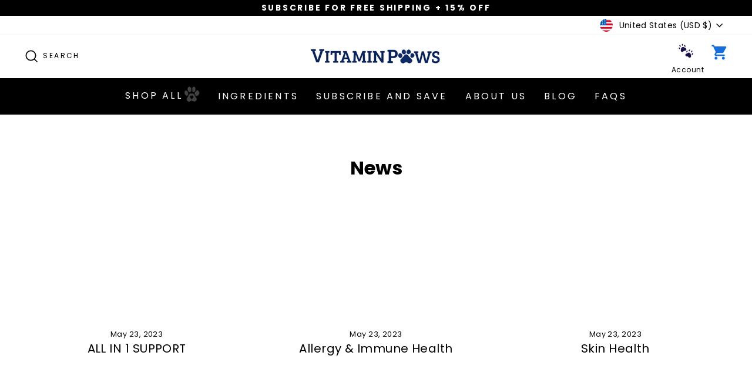

--- FILE ---
content_type: text/css
request_url: https://vitaminpaws.com/cdn/shop/t/17/assets/twd.css?v=16967589860727416101728295158
body_size: 6
content:
.icon-clos,.imge-eraper-main{cursor:pointer}.appstleRadioSellingPlanWrapper>div input[type=radio]{opacity:0;position:fixed;width:0}.template-product #appstle_subscription_widget0 .appstleRadioSellingPlanWrapper>div:nth-child(2) img{width:60px;height:40px}.template-product #appstle_subscription_widget0 .appstleRadioSellingPlanWrapper>div:nth-child(3) img{width:70px;height:50px}.template-product #appstle_subscription_widget0 .appstleRadioSellingPlanWrapper>div:nth-child(4) img{width:80px;height:60px}.template-product #appstle_subscription_widget0 .appstle_tooltip,.template-product #appstle_subscription_widget0 [data-appstle-icon]:after{display:none}.template-product #appstle_subscription_widget0 .appstle_subscription_wrapper{border-color:#000}.template-product #appstle_subscription_widget0 .appstleRadioSellingPlanWrapper>div{border-bottom:1px solid #000;padding:10px 0}.template-product #appstle_subscription_widget0 .appstleRadioSellingPlanWrapper>div .sellingplan{line-height:22px}.cross-btn,.template-product #appstle_subscription_widget0 .appstle_one_time_price_wrapper,.template-product #appstle_subscription_widget0 .appstle_subscription_amount_wrapper{display:block}#appstle_subscription_widget0>div.appstle_subscription_wrapper>div.appstle_subscription_wrapper_option.appstle_include_dropdown.appstle_selected_background>div.appstle_subscribe_option>div>div:nth-child(2)>label{margin-top:10px;padding-left:44px}#appstle_subscription_widget0>div.appstle_subscription_wrapper>div.appstle_subscription_wrapper_option.appstle_include_dropdown.appstle_selected_background>div.appstle_subscribe_option>div>div:nth-child(3)>label{margin-top:10px;padding-left:35px}#appstle_subscription_widget0>div.appstle_subscription_wrapper>div.appstle_subscription_wrapper_option.appstle_include_dropdown.appstle_selected_background>div.appstle_subscribe_option>div>div:nth-child(4)>label{margin-top:10px;padding-left:25px}#appstle_subscription_widget0>div.appstle_subscription_wrapper>div.appstle_subscription_wrapper_option.appstle_include_dropdown.appstle_selected_background>div.appstle_subscribe_option>div>div:first-child>label{margin-top:10px;padding-left:57px}#appstle_subscription_widget0 .appstle_subscribe_option{margin-left:0!important}.popup-img{position:fixed;top:0;left:0;right:0;bottom:0;z-index:999;background-color:rgba(0,0,0,.7);width:100vw;height:100%!important;padding:0!important}.popup-img img{width:75%;height:100%;object-fit:contain}.icon-clos{position:fixed;top:5%;right:5%;z-index:9999;display:none}#shopify-section-template--16155103821986__84590109-ffa6-45f8-86ad-5b817726b78a img.damudar{width:250px!important}.index-section .page-width .appear-delay-2{position:relative}.index-section .page-width .appear-delay-2 a{padding:11px 30px!important;display:block;width:100%}#shopify-section-template--16155103821986__84590109-ffa6-45f8-86ad-5b817726b78a .section-header{margin-bottom:30px!important}.product-section .tab-customize button,.product-section .tab-customize p{color:#000!important;font-weight:600!important}@media screen and (max-width:480px){.index-section .page-width .appear-delay-2:after{right:10%}.template-product #AddToCartForm-template--16155104706722__main-7799651172514 #appstle_subscription_widget0 .appstle_subscribe_option{margin-left:20px}}@media screen and (max-width:600px){.template-product #appstle_subscription_widget0:after,.template-product #appstle_subscription_widget0:before{font-size:12px}}

--- FILE ---
content_type: text/css
request_url: https://vitaminpaws.com/cdn/shop/t/17/assets/Subscribe.css?v=91706949934458965621728295212
body_size: -77
content:
.appstle_subscribe_option_grid,.appstle_subscription_wrapper_option .PackBtnWrapper,.appstle_widget_title,.product__quantity,.signs{display:none}.PackBtn,.save{display:grid;place-items:center;transition:.1s}#appstle_subscription_widget0{padding:20px 0;margin:0!important;max-width:520px!important}.appstle_sub_widget #appstle_subscription_widget0 .appstle_subscription_wrapper_option{padding:17px 18px 17px 16px}.appstle_sub_widget .appstle_subscription_wrapper .appstle_subscription_wrapper_option,.template-product #appstle_subscription_widget0 .appstle_subscription_wrapper{border:none}#appstle_subscription_widget0 .appstle_subscription_wrapper_option.appstle-active-option{cursor:pointer;background-color:#ebeff8;border-radius:10px}.appstle_subscription_wrapper span{letter-spacing:0;text-transform:capitalize;font-size:22px;font-weight:500;color:#161345;letter-spacing:-.5px}.appstle_subscription_wrapper_option.appstle-active-option span{font-weight:600}.payment-buttons #appstle_subscription_widget0 .appstle_select_label{text-transform:capitalize;letter-spacing:0;font-size:17px;display:none!important}.signs{padding:10px 0}.signs span{font-size:14px;padding-right:10px}.payment-buttons .appstle_subscription_compare_amount{color:#156eda}.payment-buttons .appstle-cart-custom-select-wrapper{max-width:350px;background-color:#e5e5e5;border:1px solid #161345;border-radius:4px;text-align:left;padding:10px 20px}.payment-buttons .select_wrap .select_ul li,.payment-buttons .select_wrap.active .select_ul{background-color:#e5e5e5}.payment-buttons .sel-head{padding-bottom:10px}.payment-buttons .sel-head span{line-height:1.3;font-size:17px;text-transform:initial}.payment-buttons .select_wrap p{font-size:14px}.payment-buttons .select_wrap .option{padding-left:40px}.payment-buttons .select_wrap .default_option li{height:40px;border-top:1px solid #161345;background-color:#e5e5e5}#appstle_subscription_widget0 .appstle_subscription_wrapper_option.appstle-active-option:not(.appstle_include_dropdown){height:120px}.PackBtn{height:52px;padding:7px 15px;background-color:#fff;border:1px solid #161345;text-align:center;border-radius:8px;margin-right:10px;width:108px;position:relative}.PackBtn:hover{border:2px solid #161345}.PackBtn.active{border:3px solid #161345}.save{width:47px;height:15px;border-radius:5px;background-color:#161345;position:absolute;top:-6px;cursor:pointer;font-size:9px;border:none;color:#fff;line-height:1;right:9px}@media only screen and (max-width:769px){.appstle_subscription_wrapper span{font-size:18px}}

--- FILE ---
content_type: text/javascript
request_url: https://vitaminpaws.com/cdn/shop/t/17/assets/twd.js?v=99572522583257085551728295256
body_size: 596
content:
$(window).on("load",function(){$(".imge-eraper-main").on("click",function(M){$(this).addClass("popup-img"),$(".icon-clos").addClass("cross-btn")}),$(".icon-clos").click(function(){$(".imge-eraper-main").removeClass("popup-img"),$(".icon-clos").removeClass("cross-btn")}),setTimeout(function M(){var N=document.querySelectorAll(".template-product #appstle_subscription_widget0 .appstleRadioSellingPlanWrapper>div"),D=document.createElement("img");D.src="[data-uri]",D.width=50,D.height=30,N.forEach(M=>{M.insertBefore(D.cloneNode(!0),M.firstChild)})},3e3)});

--- FILE ---
content_type: application/javascript
request_url: https://ecommplugins-trustboxsettings.trustpilot.com/vitamin-paws.myshopify.com.js?settings=1728585266541&shop=vitamin-paws.myshopify.com
body_size: 177
content:
const trustpilot_trustbox_settings = {"trustboxes":[],"activeTrustbox":0,"pageUrls":{"landing":"https://vitamin-paws.myshopify.com","category":"https://vitamin-paws.myshopify.com/collections/frontpage","product":"https://vitamin-paws.myshopify.com"}};
dispatchEvent(new CustomEvent('trustpilotTrustboxSettingsLoaded'));